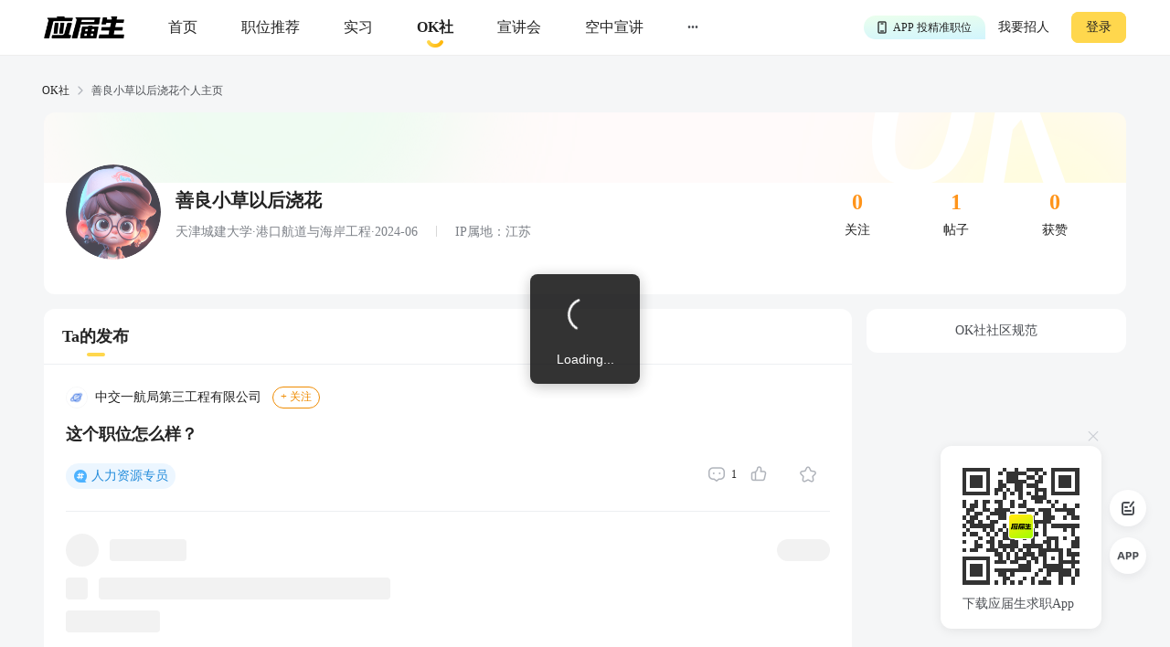

--- FILE ---
content_type: text/html; charset=utf-8
request_url: https://q.yingjiesheng.com/user4532469
body_size: 8128
content:
<!doctype html>
<html data-n-head-ssr>
  <head >
    <meta data-n-head="ssr" charset="utf-8"><meta data-n-head="ssr" name="viewport" content="width=device-width, initial-scale=1, maximum-scale=1, viewport-fit=cover"><meta data-n-head="ssr" name="format-detection" content="telephone=no"><meta data-n-head="ssr" data-hid="sentry-trace" name="sentry-trace" content="273f85b9644441348dd87fb9cf830139-bfd0b79f2fca504e-1"><meta data-n-head="ssr" data-hid="sentry-baggage" name="baggage" content="sentry-environment=production,sentry-public_key=30ddfd9249b34b76b4a3d2db0b8fbcce,sentry-trace_id=273f85b9644441348dd87fb9cf830139,sentry-sample_rate=0.5"><meta data-n-head="ssr" name="applicable-device" content="pc" data-hid="applicable-device"><meta data-n-head="ssr" data-hid="description" name="description" content="善良小草以后浇花的个人求职社区主页，应届生OK社汇集各行业职场经验分享、求职攻略、职场吐槽、求职干货、职场生活等热门话题，提供大家交流求职、面试经验的平台。"><meta data-n-head="ssr" data-hid="keywords" name="keywords" content="善良小草以后浇花的主页,应届生OK社"><title>善良小草以后浇花的个人主页-应届生OK社</title><link data-n-head="ssr" rel="icon" type="image/x-icon" href="https://img01.51jobcdn.com/im/yjs/logo_arc.ico"><link data-n-head="ssr" rel="alternate" media="only screen and (max-width: 640px)" href="https://m.yingjiesheng.com" data-hid="alternate"><script data-n-head="ssr">
;(function(win, lib) {
    var doc = win.document;
    var docEl = doc.documentElement;
    var metaEl = doc.querySelector('meta[name="viewport"]');
    var flexibleEl = doc.querySelector('meta[name="flexible"]');
    var dpr = 0;
    var scale = 0;
    var tid;
    var flexible = lib.flexible || (lib.flexible = {});

    if (metaEl) {
        console.warn('将根据已有的meta标签来设置缩放比例');
        var match = metaEl.getAttribute('content').match(/initial\-scale=([\d\.]+)/);
        if (match) {
            scale = parseFloat(match[1]);
            dpr = parseInt(1 / scale);
        }
    } else if (flexibleEl) {
        var content = flexibleEl.getAttribute('content');
        if (content) {
            var initialDpr = content.match(/initial\-dpr=([\d\.]+)/);
            var maximumDpr = content.match(/maximum\-dpr=([\d\.]+)/);
            if (initialDpr) {
                dpr = parseFloat(initialDpr[1]);
                scale = parseFloat((1 / dpr).toFixed(2));
            }
            if (maximumDpr) {
                dpr = parseFloat(maximumDpr[1]);
                scale = parseFloat((1 / dpr).toFixed(2));
            }
        }
    }

    if (!dpr && !scale) {
        var isAndroid = win.navigator.appVersion.match(/android/gi);
        var isIPhone = win.navigator.appVersion.match(/iphone/gi);
        var devicePixelRatio = win.devicePixelRatio;
        if (isIPhone) {
            // iOS下，对于2和3的屏，用2倍的方案，其余的用1倍方案
            if (devicePixelRatio >= 3 && (!dpr || dpr >= 3)) {
                dpr = 3;
            } else if (devicePixelRatio >= 2 && (!dpr || dpr >= 2)){
                dpr = 2;
            } else {
                dpr = 1;
            }
        } else {
            // 其他设备下，仍旧使用1倍的方案
            dpr = 1;
        }
        scale = 1 / dpr;
    }

    docEl.setAttribute('data-dpr', dpr);
    if (!metaEl) {
        metaEl = doc.createElement('meta');
        metaEl.setAttribute('name', 'viewport');
        metaEl.setAttribute('content', 'initial-scale=' + scale + ', maximum-scale=' + scale + ', minimum-scale=' + scale + ', user-scalable=no');
        if (docEl.firstElementChild) {
            docEl.firstElementChild.appendChild(metaEl);
        } else {
            var wrap = doc.createElement('div');
            wrap.appendChild(metaEl);
            doc.write(wrap.innerHTML);
        }
    }

    function refreshRem(){
        var width = docEl.getBoundingClientRect().width;
        if (width / dpr > 540) {
            width = 540 * dpr;
        }
        var rem = width / 10;
        docEl.style.fontSize = rem + 'px';
        flexible.rem = win.rem = rem;
    }

    win.addEventListener('resize', function() {
        clearTimeout(tid);
        tid = setTimeout(refreshRem, 300);
    }, false);
    win.addEventListener('pageshow', function(e) {
        if (e.persisted) {
            clearTimeout(tid);
            tid = setTimeout(refreshRem, 300);
        }
    }, false);

    if (doc.readyState === 'complete') {
        doc.body.style.fontSize = 12 * dpr + 'px';
    } else {
        doc.addEventListener('DOMContentLoaded', function(e) {
            doc.body.style.fontSize = 12 * dpr + 'px';
        }, false);
    }


    refreshRem();

    flexible.dpr = win.dpr = dpr;
    flexible.refreshRem = refreshRem;
    flexible.rem2px = function(d) {
        var val = parseFloat(d) * this.rem;
        if (typeof d === 'string' && d.match(/rem$/)) {
            val += 'px';
        }
        return val;
    }
    flexible.px2rem = function(d) {
        var val = parseFloat(d) / this.rem;
        if (typeof d === 'string' && d.match(/px$/)) {
            val += 'rem';
        }
        return val;
    }

})(window, window['lib'] || (window['lib'] = {}));
</script><link rel="preload" crossorigin="anonymous" href="https://fccdn.51jobcdn.com/yjs/static/js/runtime.1768911846876.js" as="script"><link rel="preload" crossorigin="anonymous" href="https://fccdn.51jobcdn.com/yjs/static/js/commons/app.1768911846876.js" as="script"><link rel="preload" crossorigin="anonymous" href="https://fccdn.51jobcdn.com/yjs/static/css/vendors/app.1768911846876.css" as="style"><link rel="preload" crossorigin="anonymous" href="https://fccdn.51jobcdn.com/yjs/static/js/vendors/app.1768911846876.js" as="script"><link rel="preload" crossorigin="anonymous" href="https://fccdn.51jobcdn.com/yjs/static/css/app.1768911846876.css" as="style"><link rel="preload" crossorigin="anonymous" href="https://fccdn.51jobcdn.com/yjs/static/js/app.1768911846876.js" as="script"><link rel="preload" crossorigin="anonymous" href="https://fccdn.51jobcdn.com/yjs/static/css/15.1768911846876.css" as="style"><link rel="preload" crossorigin="anonymous" href="https://fccdn.51jobcdn.com/yjs/static/js/15.1768911846876.js" as="script"><link rel="preload" crossorigin="anonymous" href="https://fccdn.51jobcdn.com/yjs/static/css/18.1768911846876.css" as="style"><link rel="preload" crossorigin="anonymous" href="https://fccdn.51jobcdn.com/yjs/static/js/18.1768911846876.js" as="script"><link crossorigin="anonymous" rel="stylesheet" href="https://fccdn.51jobcdn.com/yjs/static/css/vendors/app.1768911846876.css"><link crossorigin="anonymous" rel="stylesheet" href="https://fccdn.51jobcdn.com/yjs/static/css/app.1768911846876.css"><link crossorigin="anonymous" rel="stylesheet" href="https://fccdn.51jobcdn.com/yjs/static/css/15.1768911846876.css"><link crossorigin="anonymous" rel="stylesheet" href="https://fccdn.51jobcdn.com/yjs/static/css/18.1768911846876.css">
    <script async>var _hmt=_hmt||[];!function(){var e=document.createElement("script");window.location.href.indexOf("https://m.yingjiesheng.com")>-1?e.src="https://hm.baidu.com/h.js?b15730ce74e116ff0df97e207706fa4a":e.src="https://hm.baidu.com/hm.js?6465b7e5e0e872fc416968a53d4fb422";var t=document.getElementsByTagName("script")[0];t.parentNode.insertBefore(e,t)}()</script>
    <!-- <script>
      // 因为pc端有q和young2个域名带来的问题，young切换到q后可删除
      if (window.location.href.indexOf('https://q.yingjiesheng.com/quit') > -1) {
        localStorage.removeItem('isGetUserToken');
        localStorage.removeItem('xy_jwt');
        localStorage.removeItem('xy_usertoken');
        localStorage.removeItem('accountid');
        localStorage.removeItem('userInfo');
        localStorage.removeItem('partner');
        localStorage.removeItem('userType');
        localStorage.removeItem('okUserInfo');
        localStorage.removeItem('welcomeModalShow');
        localStorage.removeItem('showAutoBindResult');
        localStorage.removeItem('myPopCount');
        localStorage.removeItem('showBindIncompleteTime');
      }
    </script> -->
    <!-- <script type="text/javascript" src="https://js.51jobcdn.com/in/js/young/echarts.min.js" crossorigin="anonymous"></script> -->
    <!-- <script src="https://cdn.bootcdn.net/ajax/libs/vConsole/3.9.0/vconsole.min.js" crossorigin="anonymous"></script>
    <script>
      // 初始化
      var vConsole = new VConsole();
    </script> -->
  </head>

  <body  style="font-size:12px">
    <div data-server-rendered="true" id="__nuxt"><!----><div id="__layout"><div id="app"><div data-v-a6a8e42e><div class="page-flex" data-v-a6a8e42e><div id="head" class="head borderB fixed" data-v-19234749 data-v-a6a8e42e><div class="head-nav" data-v-19234749><a rel="nofollow" href="https://www.yingjiesheng.com/" target="_blank" class="head-nav-left" data-v-19234749><img src="https://img01.51jobcdn.com/yjs/img/logo-fda6f77.png" alt="应届生求职网" data-v-19234749></a><div class="head-nav-center" data-v-19234749><a rel="nofollow" href="https://www.yingjiesheng.com/" target="_blank" class="item" data-v-19234749><span data-v-19234749>首页</span><!----></a><a href="https://q.yingjiesheng.com/pc/searchintention" class="item" data-v-19234749><span data-v-19234749>职位推荐</span><!----></a><a href="https://q.yingjiesheng.com/pc/searchintern" class="item" data-v-19234749><span data-v-19234749>实习</span><!----></a><a href="https://q.yingjiesheng.com/okrecommendtab" aria-label="okrecommendtab" class="item bold" data-v-19234749><span data-v-19234749>OK社</span><img src="https://img01.51jobcdn.com/yjs/img/select-15c29e4.png" alt data-v-19234749></a><a rel="nofollow" href="https://my.yingjiesheng.com/xuanjianghui.html" target="_blank" class="item" data-v-19234749><span data-v-19234749>宣讲会</span></a><a rel="nofollow" href="https://tv.51job.com" target="_blank" class="item" data-v-19234749><span data-v-19234749>空中宣讲</span></a><div class="item more" data-v-19234749> ··· <div class="dropdown" data-v-19234749><div style="display: flex; flex-direction: column" data-v-19234749><a rel="nofollow" href="https://www.yingjiesheng.com/deadline/" target="_blank" class="dropdown-list" data-v-19234749>Deadline</a><a rel="nofollow" href="https://www.yingjiesheng.com/haigui/" target="_blank" class="dropdown-list" data-v-19234749>海归</a><a rel="nofollow" href="https://www.yingjiesheng.com/major/" target="_blank" class="dropdown-list" data-v-19234749>分类求职</a><a rel="nofollow" href="https://www.yingjiesheng.com/industry/" target="_blank" class="dropdown-list" data-v-19234749>行业招聘</a></div></div></div></div><!----></div><!----><div class="el-dialog__wrapper app-down-dialog" style="display:none;" data-v-ce1f2a0e data-v-19234749><div role="dialog" aria-modal="true" aria-label="dialog" class="el-dialog el-dialog--center dialog-type-false" style="margin-top:28vh;"><div class="el-dialog__header"><span class="el-dialog__title"></span><button type="button" aria-label="Close" class="el-dialog__headerbtn"><i class="el-dialog__close el-icon el-icon-close"></i></button></div><!----><!----></div></div></div><div id="user" class="page-flex-auto" data-v-51581a74 data-v-a6a8e42e><div id="breadcrumb" data-v-481a7d64 data-v-51581a74><div data-v-481a7d64><a href="/okrecommendtab" target="_blank" class="breadcrumb-item" data-v-481a7d64>OK社</a><img src="[data-uri]" alt data-v-481a7d64></div><div data-v-481a7d64><span class="breadcrumb-item" data-v-481a7d64>善良小草以后浇花个人主页</span><!----></div></div><div class="user-body" data-v-51581a74><div class="info" data-v-51581a74><div class="info-top" data-v-51581a74><div class="info-top-left" data-v-51581a74><img src="https://img01.51jobcdn.com/imehire/IM_Attach/bbs/avatar/default/avatar_male3.png" alt class="avatar" data-v-51581a74></div><div class="info-top-center" data-v-51581a74><h1 class="nickname" data-v-51581a74><span data-v-51581a74>善良小草以后浇花</span><!----><!----></h1><div class="degree" data-v-51581a74> 天津城建大学·港口航道与海岸工程·2024-06 <span class="ipadress" data-v-51581a74> IP属地：江苏</span></div></div><div class="info-top-right" data-v-51581a74><div class="statistic" data-v-51581a74><div class="num" data-v-51581a74>0</div><div class="type" data-v-51581a74>关注</div></div><div class="statistic" data-v-51581a74><div class="num" data-v-51581a74>1</div><div class="type" data-v-51581a74>帖子</div></div><div class="statistic" data-v-51581a74><div class="num" data-v-51581a74>0</div><div class="type" data-v-51581a74>获赞</div></div></div></div><div class="info-bottom" data-v-51581a74><span class="not" style="display:none;" data-v-51581a74></span></div></div><div class="content" data-v-51581a74><div class="content-left" data-v-51581a74><div class="tab-title" data-v-51581a74><span class="active" data-v-51581a74>Ta的发布</span></div><div class="list" data-v-51581a74><div class="list-item" data-v-51581a74><div class="list-item-forum" data-v-51581a74><img src="https://img01.51jobcdn.com/yjs/img/plate_logo-249ab03.png" alt class="logo" data-v-51581a74><a href="https://q.yingjiesheng.com/forum/bk2310" target="_blank" class="title" data-v-51581a74> 中交一航局第三工程有限公司 </a><span class="follow" style="display:;" data-v-51581a74>+ 关注</span><span class="follow already" style="display:none;" data-v-51581a74>已关注</span></div><a href="https://q.yingjiesheng.com/forum/bk2310/tz45142?ids=45142" target="_blank" class="list-item-topic" data-v-51581a74><img src="https://img01.51jobcdn.com/yjs/img/tag_excellent-0ecf1a6.png" alt style="display:none;" data-v-51581a74><span data-v-51581a74>这个职位怎么样？</span></a><div class="list-item-tag" data-v-51581a74><div class="list-item-tag-left" data-v-51581a74><a href="https://q.yingjiesheng.com/topic9330" target="_blank" class="tag topic" data-v-51581a74> 人力资源专员 </a></div><div class="list-item-tag-right" data-v-51581a74><a href="https://q.yingjiesheng.com/forum/bk2310/tz45142?type=comment&amp;ids=45142" target="_blank" class="operate" data-v-51581a74><img src="https://img01.51jobcdn.com/yjs/img/icon_comment-af81651.png" alt data-v-51581a74><span data-v-51581a74>1</span></a><div class="operate" data-v-51581a74><img src="https://img01.51jobcdn.com/yjs/img/icon_like-9b30f1a.png" alt data-v-51581a74><!----><!----><span style="color:#7c8087;" data-v-51581a74></span></div><div class="operate" data-v-51581a74><img src="https://img01.51jobcdn.com/yjs/img/icon_collect-129cd3e.png" alt style="display:;" data-v-51581a74><img src="https://img01.51jobcdn.com/yjs/img/icon_collect_select-905453e.png" alt style="display:none;" data-v-51581a74><span style="color:#7c8087;" data-v-51581a74></span></div></div></div><!----></div><div class="threads-list-load" data-v-04400254 data-v-51581a74><div class="threads-list-load-row1" data-v-04400254><div data-v-04400254><div class="el-skeleton is-animated"><div class="el-skeleton__item el-skeleton__text" data-v-04400254><!----></div><div class="el-skeleton__item el-skeleton__text" data-v-04400254><!----></div><div class="el-skeleton__item el-skeleton__text" data-v-04400254><!----></div></div></div></div><div class="threads-list-load-row2" data-v-04400254><div data-v-04400254><div class="el-skeleton is-animated"><div class="el-skeleton__item el-skeleton__text" data-v-04400254><!----></div><div class="el-skeleton__item el-skeleton__text" data-v-04400254><!----></div></div></div></div><div class="threads-list-load-row3" data-v-04400254><div data-v-04400254><div class="el-skeleton is-animated"><div class="el-skeleton__item el-skeleton__text" data-v-04400254><!----></div></div></div></div><div class="threads-list-load-row4" data-v-04400254><div data-v-04400254><div class="el-skeleton is-animated"><div class="el-skeleton__item el-skeleton__text" data-v-04400254><!----></div></div></div></div><div class="threads-list-load-row5" data-v-04400254><div data-v-04400254><div class="el-skeleton is-animated"><div class="el-skeleton__item el-skeleton__text" data-v-04400254><!----></div></div></div></div></div><!----></div><!----><!----></div><div class="content-right" data-v-51581a74><!----><a href="https://q.yingjiesheng.com/pc/okspecification" target="_blank" class="standard" data-v-51581a74>OK社社区规范</a></div></div><!----></div><div class="el-dialog__wrapper" style="display:none;" data-v-51581a74><div role="dialog" aria-modal="true" aria-label="修改昵称" class="el-dialog nickname-modal" style="margin-top:35vh;width:568px;"><div class="el-dialog__header"><span class="el-dialog__title">修改昵称</span><button type="button" aria-label="Close" class="el-dialog__headerbtn"><i class="el-dialog__close el-icon el-icon-close"></i></button></div><!----><div class="el-dialog__footer"><div class="dialog-footer" data-v-51581a74><span class="btn cancel" data-v-51581a74>取消</span><span type="primary" class="btn" data-v-51581a74>保存</span></div></div></div></div><div class="el-dialog__wrapper" style="display:none;" data-v-51581a74><div role="dialog" aria-modal="true" aria-label="dialog" class="el-dialog del-modal" style="margin-top:35vh;width:320px;"><div class="el-dialog__header"><span class="el-dialog__title"></span><!----></div><!----><div class="el-dialog__footer"><div class="dialog-footer" data-v-51581a74><span class="btn cancel" data-v-51581a74>确认</span><span type="primary" class="btn" data-v-51581a74>取消</span></div></div></div></div><div data-v-3bca11c0 data-v-51581a74><div class="el-dialog__wrapper window-login" style="display:none;" data-v-3bca11c0><div role="dialog" aria-modal="true" aria-label="dialog" class="el-dialog" style="margin-top:25vh;width:444px;"><div class="el-dialog__header"><span class="el-dialog__title"></span><button type="button" aria-label="Close" class="el-dialog__headerbtn"><i class="el-dialog__close el-icon el-icon-close"></i></button></div><!----><!----></div></div></div><div class="el-dialog__wrapper" style="display:none;" data-v-71fa4118 data-v-51581a74><div role="dialog" aria-modal="true" aria-label="dialog" class="el-dialog" style="margin-top:30vh;width:264px;"><div class="el-dialog__header"><span class="el-dialog__title"></span><button type="button" aria-label="Close" class="el-dialog__headerbtn"><i class="el-dialog__close el-icon el-icon-close"></i></button></div><!----><!----></div></div></div><div id="foot" data-v-56bb4d5f data-v-a6a8e42e><div class="foot" data-v-56bb4d5f><div class="wrap" style="display: flex" data-v-56bb4d5f><div class="info" style="flex: 1" data-v-56bb4d5f><p data-v-56bb4d5f><a rel="nofollow" href="https://www.yingjiesheng.com/about/us/cn/index.html" target="_blank" data-v-56bb4d5f>关于我们</a><em data-v-56bb4d5f>|</em><a rel="nofollow" href="https://vip.yingjiesheng.com/" target="_blank" data-v-56bb4d5f>合作伙伴</a><em data-v-56bb4d5f>|</em><a href="https://q.yingjiesheng.com/pc/explain?type=4" target="_blank" data-v-56bb4d5f>隐私条款</a><em data-v-56bb4d5f>|</em><a rel="nofollow" href="https://m.yingjiesheng.com/" target="_blank" data-v-56bb4d5f>触屏版</a><em data-v-56bb4d5f>|</em><a rel="nofollow" href="https://link.yingjiesheng.com/" target="_blank" data-v-56bb4d5f>友情链接</a><em data-v-56bb4d5f>|</em><a rel="nofollow" href="https://www.yingjiesheng.com/about/about.html" target="_blank" data-v-56bb4d5f>联系我们</a><em data-v-56bb4d5f>|</em><a rel="nofollow" href="https://www.yingjiesheng.com/about/jubao.html" target="_blank" data-v-56bb4d5f>违法和不良信息举报</a><em data-v-56bb4d5f>|</em><a rel="nofollow" href="http://help.yingjiesheng.com/" target="_blank" data-v-56bb4d5f>帮助指南</a><em data-v-56bb4d5f>|</em><a rel="nofollow" href="https://my.yingjiesheng.com/index.php/company.htm" target="_blank" data-v-56bb4d5f>我要招人</a></p><p data-v-56bb4d5f> 网站备案/许可证号：<a rel="nofollow" href="http://beian.miit.gov.cn/" target="_blank" data-v-56bb4d5f>沪ICP备12015550号-13</a><em data-v-56bb4d5f>|</em><a rel="nofollow" href="https://www.yingjiesheng.com/about/qualification.html" target="_blank" data-v-56bb4d5f><img src="https://img01.51jobcdn.com/yjs/img/footer_licence@2x-df39670.png" alt height="16" style="vertical-align: middle; margin-right: 5px; width: 16px" data-v-56bb4d5f>电子营业执照/人力资源服务许可证</a></p><p data-v-56bb4d5f><a rel="nofollow" href="http://www.beian.gov.cn/portal/registerSystemInfo?recordcode=31011502002551" target="_blank" class="gan" data-v-56bb4d5f><img src="https://img01.51jobcdn.com/yjs/img/footer_beian@2x-f30a0db.png" alt height="16" style="vertical-align: middle; margin-right: 5px; width: 16px" data-v-56bb4d5f>沪公网安备 31011502002551 号</a></p><p data-v-56bb4d5f>上海市反电信网络诈骗中心防范劝阻电话和短信统一专号：962110，网民接到962110电话，请立即接听。</p><p data-v-56bb4d5f> Copyright <span data-v-56bb4d5f>©前锦网络信息技术（上海）有限公司</span>版权所有 </p></div><div class="code" data-v-56bb4d5f><div class="wxcode" data-v-56bb4d5f><img src="https://img01.51jobcdn.com/yjs/img/download-qrcode-footer-d468e5e.png" alt width="90" data-v-56bb4d5f><br data-v-56bb4d5f><a href="https://q.yingjiesheng.com/download" target="_blank" data-v-56bb4d5f>APP下载</a></div><div class="appcode" data-v-56bb4d5f><img src="https://img01.51jobcdn.com/yjs/img/qrcode_wechat-dfdd3f6.png" width="90" alt data-v-56bb4d5f><br data-v-56bb4d5f><a rel="nofollow" href="//vip.yingjiesheng.com/weixin/" target="_blank" data-v-56bb4d5f>微信订阅号</a></div></div></div><div class="wrap" data-v-56bb4d5f><p class="license" data-v-56bb4d5f><a rel="nofollow" href="https://www.12377.cn/" aria-label="jb" target="_blank" data-v-56bb4d5f><img src="https://img01.51jobcdn.com/yjs/img/footer_report@2x-aca155d.png" alt style="height: 32px" data-v-56bb4d5f></a><a rel="nofollow" href="https://www.shjbzx.cn/" aria-label="jb" target="_blank" data-v-56bb4d5f><img src="https://img01.51jobcdn.com/yjs/img/footer_reportshanghai@2x-5db3978.png" alt style="height: 32px" data-v-56bb4d5f></a></p></div></div></div></div><div data-v-3bca11c0 data-v-a6a8e42e><div class="el-dialog__wrapper window-login" style="display:none;" data-v-3bca11c0><div role="dialog" aria-modal="true" aria-label="dialog" class="el-dialog" style="margin-top:25vh;width:444px;"><div class="el-dialog__header"><span class="el-dialog__title"></span><button type="button" aria-label="Close" class="el-dialog__headerbtn"><i class="el-dialog__close el-icon el-icon-close"></i></button></div><!----><!----></div></div></div><div class="el-dialog__wrapper" style="display:none;" data-v-7cd4f2b0 data-v-a6a8e42e><div role="dialog" aria-modal="true" aria-label="意见反馈" class="el-dialog el-style__reset" style="margin-top:15vh;width:520px;"><div class="el-dialog__header"><span class="el-dialog__title">意见反馈</span><button type="button" aria-label="Close" class="el-dialog__headerbtn"><i class="el-dialog__close el-icon el-icon-close"></i></button></div><!----><div class="el-dialog__footer"><button disabled="disabled" type="button" class="el-button el-style__reset el-button--primary el-button--small is-disabled" data-v-7cd4f2b0><!----><!----><span>提交</span></button></div></div></div><div class="el-dialog__wrapper bind-guide" style="display:none;" data-v-4b58ef70 data-v-a6a8e42e><div role="dialog" aria-modal="true" aria-label="dialog" class="el-dialog" style="margin-top:25vh;width:420px;"><div class="el-dialog__header"><span class="el-dialog__title"></span><button type="button" aria-label="Close" class="el-dialog__headerbtn"><i class="el-dialog__close el-icon el-icon-close"></i></button></div><!----><!----></div></div><div class="el-dialog__wrapper resume-guide" style="display:none;" data-v-419f548c data-v-a6a8e42e><div role="dialog" aria-modal="true" aria-label="dialog" class="el-dialog" style="margin-top:25vh;width:420px;"><div class="el-dialog__header"><span class="el-dialog__title"></span><button type="button" aria-label="Close" class="el-dialog__headerbtn"><i class="el-dialog__close el-icon el-icon-close"></i></button></div><!----><!----></div></div><!----></div><!----><!----></div></div></div><script>window.__NUXT__=(function(a,b,c,d,e,f,g,h,i,j,k,l,m,n,o,p,q){return {layout:"default",data:[{},{isSelf:c,userInfo:{id:h,foreignId:"231503361",foreignType:b,nickname:i,nicknameHasChange:c,avatar:"https:\u002F\u002Fimg01.51jobcdn.com\u002Fimehire\u002FIM_Attach\u002Fbbs\u002Favatar\u002Fdefault\u002Favatar_male3.png",school:"天津城建大学",major:"港口航道与海岸工程",timeTo:"2024-06",isExtraInfoShow:e,lastLoginTime:"2025-02-16 11:31:48",createTime:"2023-07-25 11:15:37",updateTime:"2025-02-14 19:52:49",status:b,nicknameType:b,userName:"**彬",customNickname:i,sex:b,ipAddress:"江苏",follows:b,threads:d,likes:b},breadcrumbItems:[{title:"善良小草以后浇花个人主页"}],pageInfo:{page:d,pageSize:50},totalCount:d,threadsList:[{fromType:b,id:45142,forumId:j,type:d,userId:h,title:"这个职位怎么样？",description:"好忐忑，求解惑！",isHot:c,isDigest:c,isTop:c,posts:d,likes:b,collections:b,createTimestamp:1690254970,createTime:f,updateTime:"2023-07-31 11:39:07",status:d,isLike:c,isCollection:c,ipAddress:"天津",forum:{fromType:b,id:j,type:d,title:k,createTime:l,updateTime:l,companyId:7876394,isFollow:c},topics:[{fromType:b,id:9330,title:m,createTime:f,updateTime:f,jobId:n,showInPost:b,zhuTui:b}],zhutuiTopics:[],isMyThread:c,jobInfo:{property:"{\"isInitiative\":\"是\",\"jobSource\":\"网申\",\"jobId\":\"149139841\",\"jobTitle\":\"人力资源专员\",\"companyId\":\"7876394\",\"companyName\":\"中交一航局第三工程有限公司\"}",jobId:n,jobName:m,provideSalaryStr:"6-8千",jobTags:["在校生\u002F应届生",o,"英语四级","学生干部","英语六级","中共党员"],companyName:k,companyLogo:"https:\u002F\u002Fimg04.51jobcdn.com\u002Fim\u002Fmkt\u002Fapp\u002F51job_phone\u002Fapp\u002Fhomelogo\u002Fnew\u002Fhome_logo_default_build.png?version=20241112",companyId:"7876394",jobarea:"大连-西岗区"}}]}],fetch:{},error:null,state:{commonStore:{isGetUserToken:p,logintime:a,isSensorsInit:a,userInfo:a,uuid:"17691159264299600234",messageInfo:a,wxopenid:a,imgCdnPath:"https:\u002F\u002Fimg04.51jobcdn.com\u002Fim\u002Fyoung\u002F",frompageUrl:a,partner:a,isshowTopBanner:e,xy_usertoken:a,userType:a,from_domain:"yjs_web",accountid:a,young_sign_key:"lhs3ayggr7fc00sjgskaupe6nrrlxod9tl1ct7hhdivvzdd2kj6hurj3fukhnt3r",cupid_sign_key:"abfc8f9dcf8c3f3d8aa294ac5f2cf2cc7767e5592590f39c3f503271dd68562b",isshowGlobalLoading:c,pagesize:20,source:a,resourceInfo:{apiversion:400,clientid:"000017",signkey:"630861190332d02b5c9ae274c7721b16"},isHasHaiBao:p,shareParam:{share_img:a,sharetxt:a,sharetitle:a,post_image:a,post_url_image:a,share_url:a,petTaskType:a},phone:/(^((\d{1,4}-)\d{5,15}$)|(^1\d{10}$))/,device:"pc",appType:a,phoneInfo:{value:"CN",code:"86"},dictkey:"763cd7c36162daa3d2ed2b48b500e623",d_degree:[{name:"大专",code:5},{name:o,code:6},{name:"硕士",code:7},{name:"博士",code:8}],d_major:[],d_funtype:[],d_xyfuntype:[],d_area:[],d_download_url:{"/m/wikiinfo":g,"/m/citymeet":"https:\u002F\u002Fscdata.51job.com\u002Fr\u002FY8a","/m/jobfp":g,"/m/welfare":"https:\u002F\u002Fscdata.51job.com\u002Fr\u002FL8a","/m/policy":g},okUserInfo:a,myPopCount:a},dictStore:{yjsPcSearchJob:[],yjsPcRecommendJob:[],yjsPcInternJob:[],d_m_area:[],d_area:[],d_yjs_funtype:[],d_major:[]}},serverRendered:e,routePath:"\u002Fuser4532469",config:{_app:{basePath:q,assetsPath:q,cdnURL:"https:\u002F\u002Ffccdn.51jobcdn.com\u002Fyjs\u002F"}}}}("",0,false,1,true,"2023-07-25 11:16:10","https:\u002F\u002Fyoung.yingjiesheng.com\u002Fdownload",4532469,"善良小草以后浇花",2310,"中交一航局第三工程有限公司","2023-06-25 12:11:01","人力资源专员",149139841,"本科","0","\u002F"));</script><script crossorigin="anonymous" src="https://fccdn.51jobcdn.com/yjs/static/js/runtime.1768911846876.js" defer></script><script crossorigin="anonymous" src="https://fccdn.51jobcdn.com/yjs/static/js/15.1768911846876.js" defer></script><script crossorigin="anonymous" src="https://fccdn.51jobcdn.com/yjs/static/js/18.1768911846876.js" defer></script><script crossorigin="anonymous" src="https://fccdn.51jobcdn.com/yjs/static/js/commons/app.1768911846876.js" defer></script><script crossorigin="anonymous" src="https://fccdn.51jobcdn.com/yjs/static/js/vendors/app.1768911846876.js" defer></script><script crossorigin="anonymous" src="https://fccdn.51jobcdn.com/yjs/static/js/app.1768911846876.js" defer></script>
  </body>
</html>
